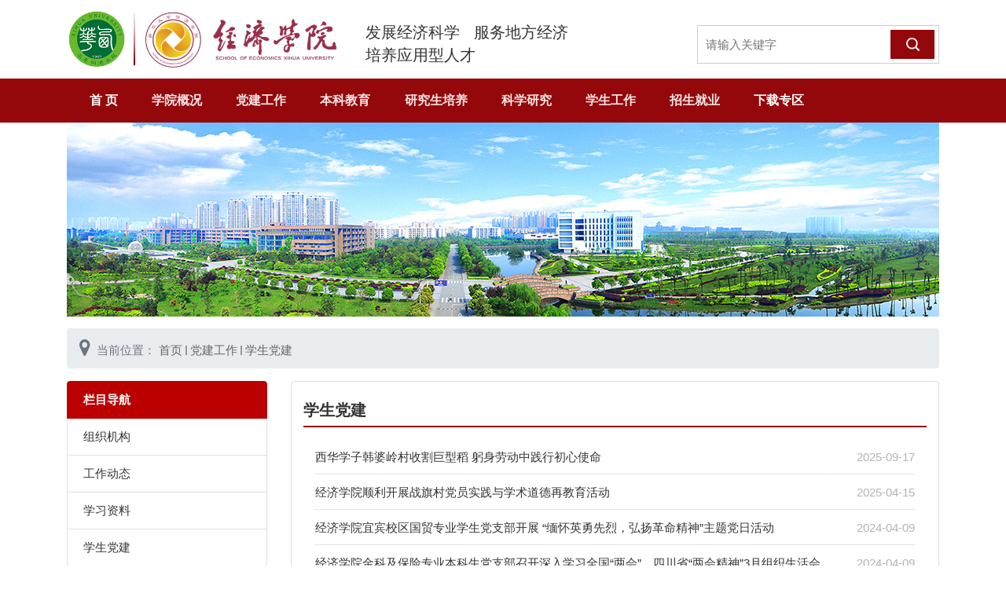

--- FILE ---
content_type: text/html
request_url: http://economics.xhu.edu.cn/xsdj/list.htm
body_size: 6018
content:
<!doctype html>
<html>
<head>
<meta charset="utf-8">
  <meta http-equiv="X-UA-Compatible" content="IE=edge,chrome=1">
  <meta name="renderer" content="webkit">
<title>学生党建</title>

<link type="text/css" href="/_css/_system/system.css" rel="stylesheet"/>
<link type="text/css" href="/_upload/site/1/style/1/1.css" rel="stylesheet"/>
<link type="text/css" href="/_upload/site/00/08/8/style/45/45.css" rel="stylesheet"/>
<link type="text/css" href="/_js/_portletPlugs/datepicker/css/datepicker.css" rel="stylesheet" />
<link type="text/css" href="/_js/_portletPlugs/simpleNews/css/simplenews.css" rel="stylesheet" />

<script language="javascript" src="/_js/jquery.min.js" sudy-wp-context="" sudy-wp-siteId="8"></script>
<script language="javascript" src="/_js/jquery.sudy.wp.visitcount.js"></script>
<script type="text/javascript" src="/_js/_portletPlugs/datepicker/js/jquery.datepicker.js"></script>
<script type="text/javascript" src="/_js/_portletPlugs/datepicker/js/datepicker_lang_HK.js"></script>
<link href="/_upload/tpl/03/bb/955/template955/css/bootstrap.css" type="text/css" rel="stylesheet">
<link href="/_upload/tpl/03/bb/955/template955/css/style.css" type="text/css" rel="stylesheet">
<link rel="stylesheet" href="https://cdn.staticfile.org/font-awesome/4.7.0/css/font-awesome.css">

</script>
<script src="/_upload/tpl/03/bb/955/template955/js/bootstrap.js" type="text/javascript">
</script>
<script src="/_upload/tpl/03/bb/955/template955/js/bootstrap.bundle.js" type="text/javascript">
</script>
<script src="/_upload/tpl/03/bb/955/template955/js/myjs.js" type="text/javascript">
</script>  <style type="text/css">
  .wp_listcolumn{ border:none!important;}
.wp_listcolumn .wp_column{ 

  }  
  .breadcrumb-item a{
    color:#666;
  }
  #wp_paging_w5 li{
    border:none!important;
  }
  .page_nav{
    margin-top:11px!important;
   
  }
  .pagingJump{
    margin-top:10px!important;
  }
  .pageNum{
    height:20px!important;
    width:45px!important;
  }
  </style>
</head>























<body>
<link custom="self"  href="/_upload/tpl/03/bb/955/template955/css/bootstrap.css" type="text/css" rel="stylesheet"><link custom="self"  href="/_upload/tpl/03/bb/955/template955/css/style.css" type="text/css" rel="stylesheet"><link custom="self"  rel="stylesheet" href="https://cdn.staticfile.org/font-awesome/4.7.0/css/font-awesome.css"><style custom="self"  type="text/css">
  .wp_listcolumn{ border:none!important;}
.wp_listcolumn .wp_column{ 

  }  
  .breadcrumb-item a{
    color:#666;
  }
  #wp_paging_w5 li{
    border:none!important;
  }
  .page_nav{
    margin-top:11px!important;
   
  }
  .pagingJump{
    margin-top:10px!important;
  }
  .pageNum{
    height:20px!important;
    width:45px!important;
  }
  </style>


<!-- Top -->
<div class="top">
    <!-- logo -->
    <div class="container">
        <div class="row">
            <div class="col-4">
                <a href="javascript:void(0)"><img class="img-fluid" src="/_upload/tpl/03/bb/955/template955/image/logo.png"/></a>
            </div>
            <div class="col-4">
                <div class="zongzhi">
                    <ul>
                        <li>
                            <span>发展经济科学</span><span>服务地方经济</span>
                        </li>
                        <li>
                            培养应用型人才
                        </li>
                    </ul>
                </div>
            </div>
            <div class="col-4">
                <div class="search-bar">
                    <ul>
                        <li>
                            <div frag="面板15">
                                <div frag="窗口15">
                                     <form method="POST" action="/_web/_search/api/search/new.rst?locale=zh_CN&request_locale=zh_CN&_p=YXM9OCZ0PTk1NSZkPTI0OTQmcD0yJmY9MjczJm09U04mfGJubkNvbHVtblZpcnR1YWxOYW1lPTI3MyY_" target="_blank" onsubmit="if ($('#keyword').val() === '请输入关键字') { $('#keyword').val(''); }">
                                            <input name="keyword" class="ipt" type="text" placeholder="请输入关键字"/><input name="search_sbt" class="sbt" type="submit" value=" "/>
                                        </form>
                                </div>
                            </div>
                        </li>
                    </ul>
                </div>
            </div>
        </div>
    </div><!-- nav -->
    <div class="mynav shadow-sm">
        <div class="container">
            <div class="row">
                <div class="col-12">
                    <nav class="navbar navbar-expand-lg navbar-dark nav-bg">
                        <button class="navbar-toggler" type="button" data-toggle="collapse" data-target="#navbarNavDropdown" aria-controls="navbarNavDropdown" aria-expanded="false" aria-label="Toggle navigation"><span class="navbar-toggler-icon"></span></button>
                        <div class="collapse navbar-collapse" id="navbarNavDropdown">
                            <ul class="navbar-nav">
                                <li class="nav-item active">
                                    <a class="nav-link" href="http://economics.xhu.edu.cn/main.htm">首 页 <span class="sr-only">(current)</span></a>
                                </li>
                                <li class="nav-item dropdown">
                                    <a class="nav-link dropdown-toggle" id="navbarDropdownMenuLink" role="button" aria-expanded="false" aria-haspopup="true" href="http://economics.xhu.edu.cn/275/list.htm" data-toggle="dropdown">学院概况</a>
                                    <div class="dropdown-menu mt-0" aria-labelledby="navbarDropdownMenuLink">
                                        <a class="dropdown-item" href="http://economics.xhu.edu.cn/286/list.htm">学院简介</a><a class="dropdown-item" href="http://economics.xhu.edu.cn/287/list.htm">学院领导</a><a class="dropdown-item" href="http://economics.xhu.edu.cn/288/list.htm">机构设置</a><a class="dropdown-item" href="http://economics.xhu.edu.cn/289/list.htm">师资队伍</a><a class="dropdown-item" href="http://economics.xhu.edu.cn/ljyld/list.htm">历任领导</a>
                                    </div>
                                </li>
                                <li class="nav-item dropdown">
                                    <a class="nav-link dropdown-toggle" href="http://economics.xhu.edu.cn/279/list.htm" id="navbarDropdownMenuLink" role="button" data-toggle="dropdown" aria-haspopup="true" aria-expanded="false">党建工作</a>
                                    <div class="dropdown-menu mt-0" aria-labelledby="navbarDropdownMenuLink">
                                        <a class="dropdown-item" href="http://economics.xhu.edu.cn/300/list.htm">工作动态</a><a class="dropdown-item" href="http://economics.xhu.edu.cn/jjgz/list.htm">学习资料</a><a class="dropdown-item" href="http://economics.xhu.edu.cn/xsdj/list.htm">学生党建</a><a class="dropdown-item" href="http://economics.xhu.edu.cn/314/list.htm">工会工作</a>
                                    </div>
                                </li>
                                <li class="nav-item dropdown">
                                    <a class="nav-link dropdown-toggle" href="http://economics.xhu.edu.cn/278/list.htm" id="navbarDropdownMenuLink" role="button" data-toggle="dropdown" aria-haspopup="true" aria-expanded="false">本科教育</a>
                                    <div class="dropdown-menu mt-0" aria-labelledby="navbarDropdownMenuLink">
                                        <a class="dropdown-item" href="http://economics.xhu.edu.cn/295/list.htm">经济学</a><a class="dropdown-item" href="http://economics.xhu.edu.cn/296/list.htm">国际经济与贸易</a><a class="dropdown-item" href="http://economics.xhu.edu.cn/297/list.htm">电子商务</a><a class="dropdown-item" href="javascript:void(0)">金融科技</a>
                                    </div>
                                </li>
                                <li class="nav-item dropdown">
                                    <a class="nav-link dropdown-toggle" href="http://economics.xhu.edu.cn/276/list.htm" id="navbarDropdownMenuLink" role="button" data-toggle="dropdown" aria-haspopup="true" aria-expanded="false">研究生培养</a>
                                    <div class="dropdown-menu mt-0" aria-labelledby="navbarDropdownMenuLink">
                                        <a class="dropdown-item" href="http://economics.xhu.edu.cn/291/list.htm">学术硕士</a><a class="dropdown-item" href="http://economics.xhu.edu.cn/yyjjx/list.htm">专业硕士</a><a class="dropdown-item" href="https://economics.xhu.edu.cn/yjsds_9525/list.htm">研究生导师</a>
                                    </div>
                                </li>
                                <li class="nav-item dropdown">
                                    <a class="nav-link dropdown-toggle" href="http://economics.xhu.edu.cn/277/list.htm" id="navbarDropdownMenuLink" role="button" data-toggle="dropdown" aria-haspopup="true" aria-expanded="false">科学研究</a>
                                    <div class="dropdown-menu mt-0" aria-labelledby="navbarDropdownMenuLink">
                                        <a class="dropdown-item" href="http://economics.xhu.edu.cn/292/list.htm">研究机构</a><a class="dropdown-item" href="http://economics.xhu.edu.cn/293/list.htm">研究成果</a><a class="dropdown-item" href="http://economics.xhu.edu.cn/294/list.htm">学术交流</a>
                                    </div>
                                </li>
                                <li class="nav-item dropdown">
                                    <a class="nav-link dropdown-toggle" href="http://economics.xhu.edu.cn/280/list.htm" id="navbarDropdownMenuLink" role="button" data-toggle="dropdown" aria-haspopup="true" aria-expanded="false">学生工作</a>
                                    <div class="dropdown-menu mt-0" aria-labelledby="navbarDropdownMenuLink">
                                        <a class="dropdown-item" href="http://economics.xhu.edu.cn/xgdt/list.htm">学工动态</a><a class="dropdown-item" href="http://economics.xhu.edu.cn/xzfc/list.htm">学子风采</a>&nbsp; &nbsp; &nbsp;&nbsp;<a href="http://economics.xhu.edu.cn/twgz/list.htm" target="_self" textvalue="第二课堂" style="color: rgb(0, 0, 0); text-decoration: underline;"><span style="color: rgb(0, 0, 0);">第二课堂</span></a>
                                    </div>
                                </li>
                                <li class="nav-item dropdown">
                                    <a class="nav-link dropdown-toggle" id="navbarDropdownMenuLink" role="button" aria-expanded="false" aria-haspopup="true" href="http://economics.xhu.edu.cn/1349/list.htm" data-toggle="dropdown">招生就业</a>
                                    <div class="dropdown-menu mt-0" aria-labelledby="navbarDropdownMenuLink">
                                        <a class="dropdown-item" href="http://economics.xhu.edu.cn/jyzpxx/list.htm">就业服务</a><a class="dropdown-item" href="http://economics.xhu.edu.cn/bkzs/list.psp">本科招生</a><a class="dropdown-item" href="http://economics.xhu.edu.cn/yjszs/list.psp">研究生招生</a>
                                    </div>
                                </li>
                              
                                <li class="nav-item active">
                                    <a class="nav-link" href="http://economics.xhu.edu.cn/284/list.htm">下载专区</a>
                                </li>
                            </ul>
                        </div>
                    </nav>
                </div>
            </div>
        </div>
    </div>
</div><!-- Middle -->
<div class="se-middle">
    <!-- banner -->
    <div class="container">
        <div class="row">
            <div class="col-12">
                <img class="img-fluid" src="/_upload/tpl/03/bb/955/template955/image/b5.png"/>
            </div>
        </div>
    </div><!-- main content -->
    <div class="main-content">
        <div class="container">
            <div class="row">
                <div class="col-12">
                    <div class="pos">
                        <nav aria-label="breadcrumb">
                            <ol class="breadcrumb">
                                <li class="breadcrumb-item active" aria-current="page">
                                    <div frag="面板1">
                                        <div frag="窗口1">
                                            
                                                <em class="fa fa-map-marker" style="font-size:24px"></em>&nbsp;  当前位置： <a href="/main.htm" target="_self">首页</a><span class='possplit'>&nbsp;&nbsp;</span><a href="/279/list.htm" target="_self">党建工作</a><span class='possplit'>&nbsp;&nbsp;</span><a href="/xsdj/list.htm" target="_self">学生党建</a>
                                            
                                        </div>
                                    </div>
                                </li>
                            </ol>
                        </nav>
                    </div>
                </div>
            </div>
            <div class="row">
                <div class="col-3">
                    <div class="cat-nav">
                        <div frag="面板2">
                            <div frag="窗口2" portletmode="simpleColumnList">
                                
                                    
                                    <ul class="list-group">
                                        <li class="list-group-item active" style="font-weight:800">
                                            栏目导航
                                        </li>
                                        <li class="list-group-item">
                                            <a href="/zzjg/list.htm" title="组织机构">组织机构</a>
                                        </li>
                                        <li class="list-group-item">
                                            <a href="/300/list.htm" title="工作动态">工作动态</a>
                                        </li>
                                        <li class="list-group-item">
                                            <a href="/jjgz/list.htm" title="学习资料">学习资料</a>
                                        </li>
                                        <li class="list-group-item">
                                            <a href="/xsdj/list.htm" title="学生党建">学生党建</a>
                                        </li>
                                    </ul>
                                
                            </div>
                        </div>
                    </div>
                </div>
                <div class="col-9">
                    <div class="cat-lst">
                        <div class="tit">
                            <div class="txt">
                                <div frag="面板4">
                                    <div frag="窗口4">
                                        
                                            学生党建
                                        
                                    </div>
                                </div>
                            </div>
                        </div>
                        <div class="lst">
                            <div frag="面板5">
                                <div frag="窗口5">
                                    <ul>
                                        <div id="wp_news_w5"> 
<table width="100%" border="0" cellspacing="0" cellpadding="0" class="wp_article_list_table"> 
<tr> 
<td> 

                                            <li>
                                                <div class="l-l">
                                                    <a href='/84/81/c5640a230529/page.htm' target='_blank' title='西华学子韩婆岭村收割巨型稻 躬身劳动中践行初心使命'>西华学子韩婆岭村收割巨型稻 躬身劳动中践行初心使命</a>
                                                </div>
                                                <div class="l-r">
                                                    2025-09-17
                                                </div>
                                            </li>
                                        </td> 
</tr> 
<tr> 
<td> 

                                            <li>
                                                <div class="l-l">
                                                    <a href='/70/0c/c5640a225292/page.htm' target='_blank' title='经济学院顺利开展战旗村党员实践与学术道德再教育活动'>经济学院顺利开展战旗村党员实践与学术道德再教育活动</a>
                                                </div>
                                                <div class="l-r">
                                                    2025-04-15
                                                </div>
                                            </li>
                                        </td> 
</tr> 
<tr> 
<td> 

                                            <li>
                                                <div class="l-l">
                                                    <a href='/23/bf/c5640a205759/page.htm' target='_blank' title='经济学院宜宾校区国贸专业学生党支部开展 “缅怀英勇先烈，弘扬革命精神”主题党日活动'>经济学院宜宾校区国贸专业学生党支部开展 “缅怀英勇先烈，弘扬革命精神”主题党日活动</a>
                                                </div>
                                                <div class="l-r">
                                                    2024-04-09
                                                </div>
                                            </li>
                                        </td> 
</tr> 
<tr> 
<td> 

                                            <li>
                                                <div class="l-l">
                                                    <a href='/23/a2/c5640a205730/page.htm' target='_blank' title='经济学院金科及保险专业本科生党支部召开深入学习全国“两会”，四川省“两会精神”3月组织生活会'>经济学院金科及保险专业本科生党支部召开深入学习全国“两会”，四川省“两会精神”3月组织生活会</a>
                                                </div>
                                                <div class="l-r">
                                                    2024-04-09
                                                </div>
                                            </li>
                                        </td> 
</tr> 
<tr> 
<td> 

                                            <li>
                                                <div class="l-l">
                                                    <a href='/21/7d/c5640a205181/page.htm' target='_blank' title='2024年春季入党积极分子培训班经济学院班课堂教学顺利开展'>2024年春季入党积极分子培训班经济学院班课堂教学顺利开展</a>
                                                </div>
                                                <div class="l-r">
                                                    2024-03-29
                                                </div>
                                            </li>
                                        </td> 
</tr> 
<tr> 
<td> 

                                            <li>
                                                <div class="l-l">
                                                    <a href='/21/34/c5640a205108/page.htm' target='_blank' title='经济学院宜宾校区国贸专业学生党支部开展三月组织生活——深入学习全国“两会”精神、四川省“两会”精神'>经济学院宜宾校区国贸专业学生党支部开展三月组织生活——深入学习全国“两会”精神、四川省“两会”精神</a>
                                                </div>
                                                <div class="l-r">
                                                    2024-03-29
                                                </div>
                                            </li>
                                        </td> 
</tr> 
<tr> 
<td> 

                                            <li>
                                                <div class="l-l">
                                                    <a href='/20/96/c5640a204950/page.htm' target='_blank' title='西华大学2024年春季入党积极分子培训班经济学院班开班仪式圆满举行'>西华大学2024年春季入党积极分子培训班经济学院班开班仪式圆满举行</a>
                                                </div>
                                                <div class="l-r">
                                                    2024-03-27
                                                </div>
                                            </li>
                                        </td> 
</tr> 
<tr> 
<td> 

                                            <li>
                                                <div class="l-l">
                                                    <a href='/f1/97/c5640a192919/page.htm' target='_blank' title='经济学院电子商务专业本科生党支部开展2023年上半年预备党员转正和接收大会'>经济学院电子商务专业本科生党支部开展2023年上半年预备党员转正和接收大会</a>
                                                </div>
                                                <div class="l-r">
                                                    2023-05-19
                                                </div>
                                            </li>
                                        </td> 
</tr> 
<tr> 
<td> 

                                            <li>
                                                <div class="l-l">
                                                    <a href='/f1/39/c5640a192825/page.htm' target='_blank' title='经济学院宜宾校区电商专业学生党支部组织开展预备党员转正、发展党员大会'>经济学院宜宾校区电商专业学生党支部组织开展预备党员转正、发展党员大会</a>
                                                </div>
                                                <div class="l-r">
                                                    2023-05-17
                                                </div>
                                            </li>
                                        </td> 
</tr> 
<tr> 
<td> 

                                            <li>
                                                <div class="l-l">
                                                    <a href='/ed/20/c5640a191776/page.htm' target='_blank' title='经济学院金科及保险专业本科生党支部开展“学习二十大，治蜀兴川有我，走进战旗村”主题党日活动'>经济学院金科及保险专业本科生党支部开展“学习二十大，治蜀兴川有我，走进战旗村”主题党日活动</a>
                                                </div>
                                                <div class="l-r">
                                                    2023-04-26
                                                </div>
                                            </li>
                                        </td> 
</tr> 
<tr> 
<td> 

                                            <li>
                                                <div class="l-l">
                                                    <a href='/ec/0a/c5640a191498/page.htm' target='_blank' title='经济学院宜宾校区电商专业学生党支部召开4月党组织生活会'>经济学院宜宾校区电商专业学生党支部召开4月党组织生活会</a>
                                                </div>
                                                <div class="l-r">
                                                    2023-04-23
                                                </div>
                                            </li>
                                        </td> 
</tr> 
<tr> 
<td> 

                                            <li>
                                                <div class="l-l">
                                                    <a href='/e7/24/c5640a190244/page.htm' target='_blank' title='西华大学经济学院研究生党支部开展“学习二十大 治蜀兴川有我”主题党日活动'>西华大学经济学院研究生党支部开展“学习二十大 治蜀兴川有我”主题党日活动</a>
                                                </div>
                                                <div class="l-r">
                                                    2023-04-10
                                                </div>
                                            </li>
                                        </td> 
</tr> 
<tr> 
<td> 

                                            <li>
                                                <div class="l-l">
                                                    <a href='/e6/b0/c5640a190128/page.htm' target='_blank' title='经济学院宜宾校区国贸专业学生党支部开展“缅怀英勇先烈，弘扬革命精神”主题党日活动'>经济学院宜宾校区国贸专业学生党支部开展“缅怀英勇先烈，弘扬革命精神”主题党日活动</a>
                                                </div>
                                                <div class="l-r">
                                                    2023-04-09
                                                </div>
                                            </li>
                                        </td> 
</tr> 
<tr> 
<td> 

                                            <li>
                                                <div class="l-l">
                                                    <a href='/e6/00/c5640a189952/page.htm' target='_blank' title='经济学院2020级保险专业召开入党积极分子推荐为发展对象讨论大会'>经济学院2020级保险专业召开入党积极分子推荐为发展对象讨论大会</a>
                                                </div>
                                                <div class="l-r">
                                                    2023-04-06
                                                </div>
                                            </li>
                                        </td> 
</tr> 
<tr> 
<td> 

                                            <li>
                                                <div class="l-l">
                                                    <a href='/e3/3b/c5640a189243/page.htm' target='_blank' title='经济学院研究生党支部召开三月组织生活会'>经济学院研究生党支部召开三月组织生活会</a>
                                                </div>
                                                <div class="l-r">
                                                    2023-03-31
                                                </div>
                                            </li>
                                        </td> 
</tr> 
</table></div> 

 <div id="wp_paging_w5"> 
<ul class="wp_paging clearfix"> 
     <li class="pages_count"> 
         <span class="per_page">每页&nbsp;<em class="per_count">15</em>&nbsp;记录&nbsp;</span> 
         <span class="all_count">总共&nbsp;<em class="all_count">119</em>&nbsp;记录&nbsp;</span> 
     </li> 
     <li class="page_nav"> 
         <a class="first" href="javascript:void(0);" target="_self"><span>第一页</span></a> 
         <a class="prev" href="javascript:void(0);" target="_self"><span>&lt;&lt;上一页</span></a> 
         <a class="next" href="/xsdj/list2.htm" target="_self"><span>下一页&gt;&gt;</span></a> 
         <a class="last" href="/xsdj/list8.htm" target="_self"><span>尾页</span></a> 
     </li> 
     <li class="page_jump"> 
         <span class="pages">页码&nbsp;<em class="curr_page">1</em>/<em class="all_pages">8</em></span> 
         <span><input class="pageNum" type="text" /><input type="hidden" class="currPageURL" value=""></span></span> 
         <span><a class="pagingJump" href="javascript:void(0);" target="_self">跳转到&nbsp;</a></span> 
     </li> 
</ul> 
</div> 
<script type="text/javascript"> 
     $().ready(function() { 
         $("#wp_paging_w5 .pagingJump").click(function() { 
             var pageNum = $("#wp_paging_w5 .pageNum").val(); 
             if (pageNum === "") { alert('请输入页码！'); return; } 
             if (isNaN(pageNum) || pageNum <= 0 || pageNum > 8) { alert('请输入正确页码！'); return; } 
             var reg = new RegExp("/list", "g"); 
             var url = "/xsdj/list.htm"; 
             window.location.href = url.replace(reg, "/list" + pageNum); 
         }); 
     }); 
</script> 

                                    </ul>
                                </div>
                            </div>
                        </div>
                        <div class="page">
                            <!--分页-->
                        </div>
                    </div>
                </div>
            </div>
        </div>
    </div>
</div><!-- Bottom -->
<div class="bottom">
    <div class="link shadow-lg">
        <div class="container">
            <div class="row">
                <div class="col-12">
                    <ul>
                        <li>
                            <em class="fa fa-map-signs lnk-icon" style="font-size:24px"></em>
                        </li>
                        <li class="lnk-li">
                            <a href="http://www.xhu.edu.cn/" target="_blank">学校首页</a>
                        </li>
                        <li class="lnk-li">
                            <a href="http://mail.xhu.edu.cn/" target="_blank">邮件系统</a>
                        </li>
                        <li class="lnk-li">
                            <a href="http://oa.xhu.edu.cn/" target="_blank">办公自动化</a>
                        </li>
                        <li class="lnk-li">
                            <a href="http://jwc.xhu.edu.cn/" target="_blank">教务系统</a>
                        </li>
                        <li class="lnk-li">
                            <a href="http://www.lib.xhu.edu.cn/" target="_blank">图书馆</a>
                        </li>
                        <li class="lnk-li">
                            <a href="javascript:void(0)">科研平台</a>
                        </li>
                        <li class="lnk-li">
                            <a href="http://finance.xhu.edu.cn/" target="_blank">科技金融与创业金融研究中心</a>
                        </li>
                        <li class="lnk-li">
                            <a href="http://australia.xhu.edu.cn/" target="_blank">澳大利亚研究中心</a>
                        </li>
                    </ul>
                </div>
            </div>
        </div>
    </div>
    <div class="webinfo">
        <div class="container">
            <div class="row">
                <div class="col-12">
                    <ul>
                        <li>
                            地址：中国·四川·成都市 西华大学第一教学楼(610039) 　电话：(028)87720876 传真：028-87720037
                        </li>
                        <li>
                            蜀ICP备05006459号
                        </li>
                    </ul>
                </div>
            </div>
        </div>
    </div>
</div>


</body>
</html>
 <img src="/_visitcount?siteId=8&type=2&columnId=5640" style="display:none" width="0" height="0"/>

--- FILE ---
content_type: text/css
request_url: http://economics.xhu.edu.cn/_upload/tpl/03/bb/955/template955/css/style.css
body_size: 2069
content:
@charset "utf-8";
/* CSS Document */
body{
	font-family:Arial, Helvetica, sans-serif, "Microsoft YaHei UI Light", "Microsoft YaHei UI";
	color:#333;
	font-size:0.9375em;
	}
li,ul,input{
	list-style:none;
	margin:0;
	padding:0;
	vertical-align:middle;
	}
a{
	text-decoration:none!important;
	}
.top{
	padding-top:0.9375em;
	}
.middle{
	}
.bottom{
	margin-top:1.875em;
	}
.search-bar{
	position:relative;
	top:1.2em;
	float:right;
	}
.search-bar li{
	float:right;
	border:0.0625em solid #CCC;
	padding:0.3125em;
	}
.zongzhi{
	color:#333;
	font-weight:500;
	font-size:1.3em;
	font-family:"楷体";
	padding:0.6875em 0 0 0;
	}
.zongzhi span{
	margin-right:0.9375em;
	}
.search-bar .ipt{
	color:#666;
	width:16em;
	height:2.5em;
	line-height:2.5em;
	padding:0 0.3125em;
	border:none;
	}
.search-bar .sbt{
	height:2.5em;
	width:3.75em;
	border-style:none;
	background:url(../image/search.png) center center no-repeat #94070A;
	}
.mynav{
	 margin-top:0.9375em;
	 background-color:#94070A;
	}
.dropdown:hover>.dropdown-menu {
    display: block;
}

.dropdown>.dropdown-toggle:active {
    pointer-events: none;
}
.banner{
	}
.news,.notice,.studentWork,.zhuanti{
	margin-top:1.999em;
	}
.news .tit,.notice .div-l .tit,.notice .div-r .tit,.studentWork .box-l .tit,.studentWork .box-r .tit,.zhuanti .tit{
	height:2.8125em;
	line-height:2.8125em;
	border-bottom:2px solid #9A0000;
	font-weight:600;
	}
.news .tit .txt,.notice .div-l .tit .txt,.notice .div-r .tit .txt,.studentWork .box-l .tit .txt,.studentWork .box-r .tit .txt,.zhuanti .tit .txt{
	float:left;
	font-size:1.3em;
	}
.news .tit .txt{
	background:url(../image/new-icon.png) left center no-repeat;
	padding-left:2.1em;
	}
.news .tit .more,.notice .div-l .tit .more,.notice .div-r .tit .more,.studentWork .box-l .tit .more,.studentWork .box-r .tit .more,.zhuanti .tit .more{
	float:right;
	font-size:1em;
	}
.news .tit .more a,.notice .div-l .tit .more a,.notice .div-r .tit .more a,.studentWork .box-l .tit .more a,.studentWork .box-r .tit .more a,.zhuanti .tit .more a{
	color:#999;
	}
.news .tit .more a:hover,.notice .div-l .tit .more a:hover,.notice .div-r .tit .more a:hover,.studentWork .box-l .tit .more a:hover,.studentWork .box-r .tit .more a:hover,.zhuanti .tit .more a:hover{
	color:#C33;
	}
.news-pic{
	width:450px;
	height:280px;
        overflow:hidden;
        padding-top:0.938em;
	}
.news-list,.notice .div-r .lst,.studentWork .box-r .lst,.zhuanti .lst{
	padding-top:0.938em;
}
.news-list li{
	height:3.6em;
	line-height:3.6em;
	border-bottom:dotted 0.063em #CCCCCC;
	}
.news-list li .l-l{
	float:left;
	}
.news-list li a{
	color:#333;
	}
.news-list li a:hover{
	color:#BA2A17;
	}
.news-list li .l-r{
	float:right;
	font-size:0.813em;
	color:#999;
	font-family:Tahoma, Geneva, sans-serif;
	}
.notice .div-l .tit .txt{
	background:url(../image/notice-icon.png) left center no-repeat;
	padding-left:40px;
	}
.notice .div-l .lst li{
	height:3.750em;
	margin-top:1.5em;
	border-bottom:0.063em dotted #CCC;
	}
.notice .div-l .lst .notice-dt{
	float:left;
	width:3.7em;
	height:3.7em;
	padding:0.313em 0.625em;
	background:#9A0000;
	color:#FFF;
	text-align:center;
	font-family:Tahoma, Geneva, sans-serif;
	}
.notice .div-l .lst .notice-dt .m{
	font-size:1.188em;
	border-bottom:0.063em solid #FFF;
        font-weight:600;
	}
.notice .div-l .lst .notice-dt .d{
	font-size:15px;
}
.notice .div-l .lst .notice-txt{
	max-width:24.5em;
	float:left;
	line-height:1.875em;
	padding-left:0.938em;
	font-size:0.938em;
	}
.notice .div-l .lst a{
	color:#680000;
	}
.notice .div-l .lst a:hover{
	color:#900;
	}
.notice .div-r .tit .txt{
	background:url(../image/dj.png) left center no-repeat;
	padding-left:2em;
	}
.studentWork .box-r .tit .txt{
	background:url(../image/stui-icon.png) left center no-repeat;
	padding-left:2em;
	}
.notice .div-r .lst li{
	height:2.813em;
	line-height:2.813em;
	}
.notice .div-r .lst .l-l{
	float:left;
	}
.notice .div-r .lst .l-r{
	float:right;
	font-size:0.813em;
	color:#999;
	font-family:Tahoma, Geneva, sans-serif;
	}
.notice .div-r .lst a{
	color:#333;
	}
.notice .div-r .lst a:hover{
	color:#BA2A17;
	}
.bottom .link{
	height:2.813em;
	background:#CCC;
	}
.bottom .link .lnk-icon{
	font-size:2em;
	color:#94070A; 
	margin-top:7px;
	}
.bottom .webinfo{
	padding:1.875em 0;
	background:#413F40;
	}
.bottom .link li{
	float:left;
	}
.bottom .link .lnk-li{
	line-height:2.813em;
	margin-left:1.875em;
	}
.bottom .link a{
	color:#333;
	}
.bottom .link a:hover{
	font-weight:bold;
	}
.bottom .webinfo li{
	height:2.813em;
	line-height:2.813em;
	text-align:center;
	color:#CCC;
	font-weight:700;
	}
.studentWork .box-l .tit .txt{
	background:url(../image/teaxh-icon.png) left center no-repeat;
	padding-left:2em;
	}
.studentWork .box-l .lst li{
	padding:0.313em 0;
	border-bottom:0.063em dotted #CCC;
	margin-top:0.938em;
	}
.studentWork .box-l .lst .tit2{
	height:1.9em;
	line-height:1.9em;
	}
.studentWork .box-l .lst .other{
	height:1.3em;
	line-height:1.3em;
	}
.studentWork .box-l .lst .other span{
	color:#999;
	margin-right:0.875em;
	font-size:0.9em;
	font-family:"Microsoft YaHei UI";
	}
.studentWork .box-l .lst a{
	color:#680000;
	}
.studentWork .box-l .lst a:hover{
	color:#9A0000;
	}
.studentWork .box-r .lst li{
	height:2.813em;
	line-height:2.813em;
	}
.studentWork .box-r .lst li a{
	color:#333;
	}
.studentWork .box-r .lst li a:hover{
	color:#900;
	}
.studentWork .box-r .lst .l-l{
	float:left;
	}
.studentWork .box-r .lst .l-r{
	float:right;
	font-size:0.813em;
	color:#999;
	font-family:Tahoma, Geneva, sans-serif;
	}
.zhuanti .tit .txt{
	background:url(../image/zt.png) left center no-repeat;
	padding-left:2.1em;
	}
.se-middle{
	
	}
.main-content{
	margin-top:1em;
	}
.cat-nav{
	}
.cat-nav a{
	color:#333;
	}
.cat-nav .catname{
	height:2.8em;
	background:#9A0000;
	line-height:2.8em;
	text-align:center;
	color:#FFF;
	font-size:1.0em;
	font-weight:bold;
	}
.cat-nav .catlist{
	}
.cat-nav .catlist li{
	text-align:center;
	height:2.8em;
	line-height:2.8em;
	background:#EFEFEF;
	margin-top:0.3em;
	}
.pos{
	margin-bottom:0.9em;
	}
.cat-lst{
	border:1px solid #DDD;
	padding:1em;
	border-radius:0.3em;
	}
.cat-lst .tit{
	height:2.8125em;
	line-height:2.8125em;
	border-bottom:2px solid #9A0000;
	font-weight:600;
	}
.cat-lst .tit .txt{
	font-size:1.3em;
	}
.cat-lst .lst{
	margin:1em 0 1em 0;
	padding:0 1em 0 1em;
	}
.cat-lst .lst li{
	border-bottom:1px dotted #CCC;
	height:3em;
	line-height:3em;
	}
.cat-lst .lst li a{
	color:#333;
	}
.cat-lst .lst li .l-l{
	float:left;
	}
.cat-lst .lst li .l-r{
	float:right;
	color:#B3B3B3;
	}
.page{
	height:3em;
	line-height:3em;
	}
.page a{
	color:#333;
	}
.cat-lst .content{
	padding:1em;
	}
.box-content{
	border:1px solid #DDD;
	border-radius:5px;
	padding:1em;
	}
.box-content .attr{
	border-bottom:1px dashed #DDD;
	}
.box-content .attr .b-tit{
	text-align:center;
	margin:1em 0 1em 0;
	}
.box-content .attr .other{
	text-align:center;
	height:3em;
	line-height:3em;
	}
.box-content .attr .other span{
	margin-right:2em;
	}
.box-content .text{
	padding:1.5em;
	}
/*
rewrite
*/
.dtjt9_div_img .number{
bottom:60px!important;
}

--- FILE ---
content_type: text/javascript
request_url: http://economics.xhu.edu.cn/_upload/tpl/03/bb/955/template955/js/myjs.js
body_size: 55
content:
$(function(){
	$(".dropdown-toggle").dropdown();
	});